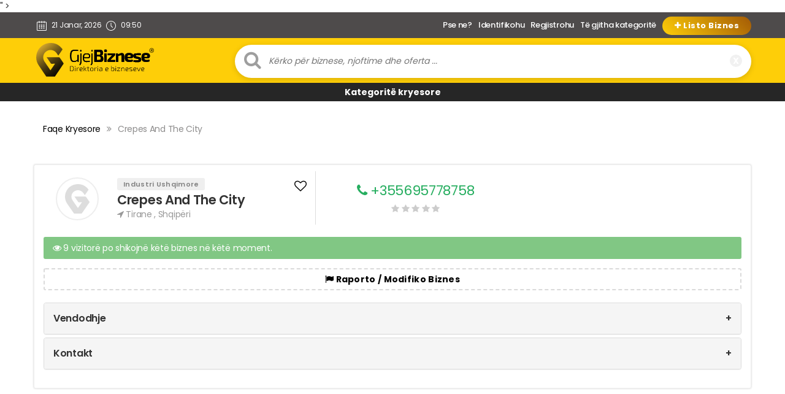

--- FILE ---
content_type: text/html; charset=UTF-8
request_url: https://gjejbiznese.com/wp-admin/admin-ajax.php
body_size: 187
content:
459963.e44e4e216cfc2e7ecc7a40f4af21c542